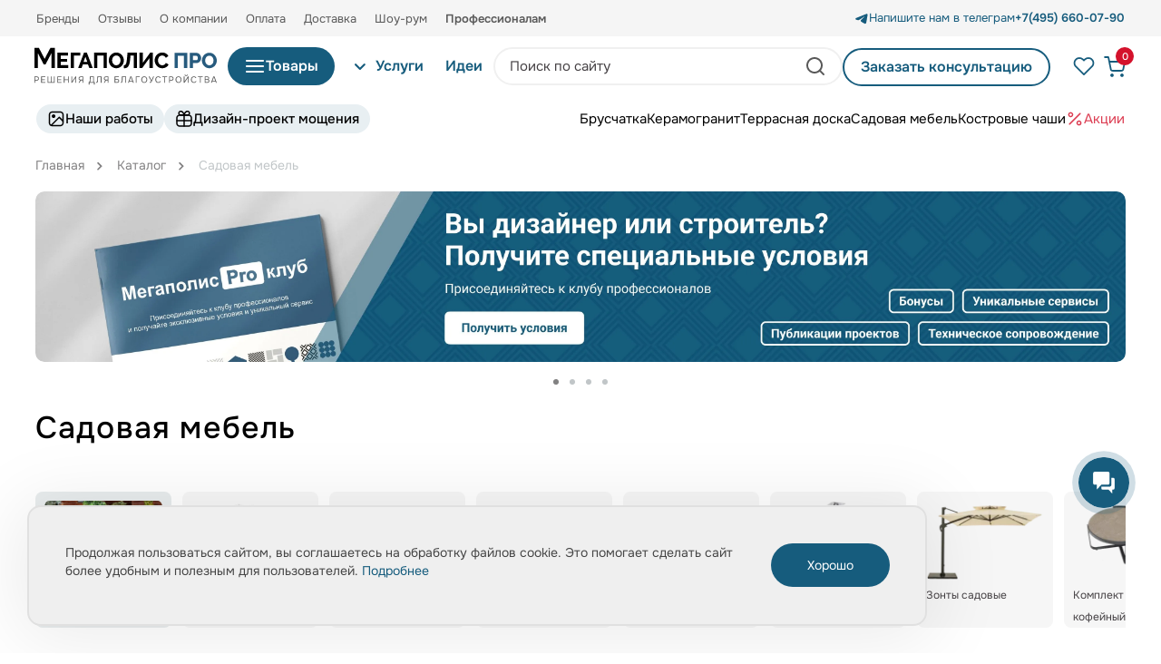

--- FILE ---
content_type: image/svg+xml
request_url: https://mpolis-pro.ru/local/templates/.default/images/icons/arrows/filter_arrow.svg
body_size: 169
content:
<svg width="11" height="7" viewBox="0 0 11 7" fill="none" xmlns="http://www.w3.org/2000/svg">
<path d="M10 0.75L5.5 5.25L1 0.75" stroke="#454144" stroke-width="1.5"/>
</svg>


--- FILE ---
content_type: image/svg+xml
request_url: https://mpolis-pro.ru/local/templates/main/images/icons/heart-v4.svg
body_size: 651
content:
<svg width="16" height="14" viewBox="0 0 16 14" fill="none" xmlns="http://www.w3.org/2000/svg">
<path fill-rule="evenodd" clip-rule="evenodd" d="M13.2463 3.49175C12.8427 2.57351 12.0097 2.07825 11.2686 2.07825C10.3206 2.07825 9.83236 2.46445 9.56421 2.80156C9.18477 3.27856 8.60852 3.55651 7.999 3.55651C7.38949 3.55651 6.81324 3.27856 6.4338 2.80155C6.16565 2.46445 5.67746 2.07825 4.72944 2.07825C3.98827 2.07825 3.14641 2.59342 2.74279 3.51166C2.34474 4.39106 2.47227 5.38101 3.26295 6.25718C5.01161 8.22567 6.83111 10.03 8.02573 11.1743C9.20452 10.0284 10.9978 8.23001 12.7636 6.26419C13.5313 5.38497 13.6452 4.37284 13.2463 3.49175ZM14.2599 7.59129C11.9204 10.1966 9.5403 12.5073 8.53281 13.4595C8.2336 13.7423 7.83465 13.7415 7.53338 13.4609C6.51313 12.5106 4.09251 10.2025 1.77292 7.59129C0.485961 6.1652 0.172918 4.33912 0.920744 2.68694C1.6164 1.10433 3.12944 0.0782471 4.72944 0.0782471C5.49485 0.0782471 6.13172 0.237935 6.65482 0.487269C7.23708 0.764807 7.67837 1.15342 7.999 1.55651C8.31964 1.15342 8.76093 0.764805 9.34319 0.487268C9.86629 0.237934 10.5032 0.0782471 11.2686 0.0782471C12.8686 0.0782471 14.3816 1.10433 15.0773 2.68694C15.8251 4.33912 15.512 6.1652 14.2599 7.59129Z" fill="black"/>
</svg>
